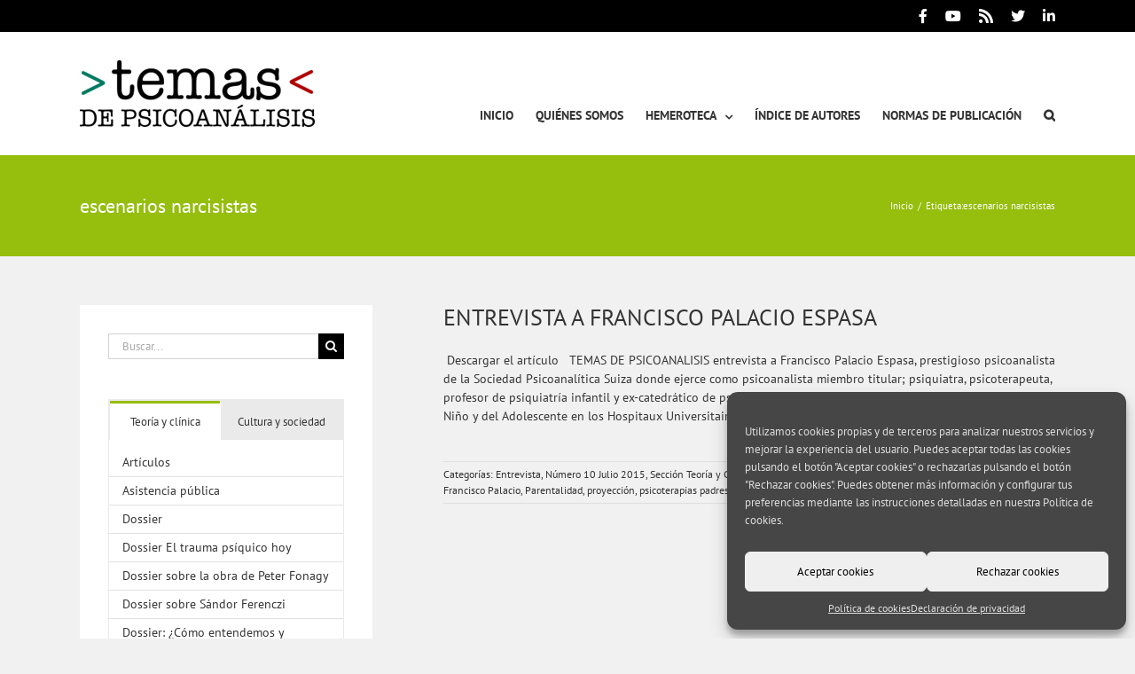

--- FILE ---
content_type: text/html; charset=UTF-8
request_url: https://www.temasdepsicoanalisis.org/tag/escenarios-narcisistas/
body_size: 16361
content:
<!DOCTYPE html>
<html class="avada-html-layout-wide avada-html-header-position-top avada-html-is-archive" dir="ltr" lang="es" prefix="og: https://ogp.me/ns#" prefix="og: http://ogp.me/ns# fb: http://ogp.me/ns/fb#">
<head>
	<meta http-equiv="X-UA-Compatible" content="IE=edge" />
	<meta http-equiv="Content-Type" content="text/html; charset=utf-8"/>
	<meta name="viewport" content="width=device-width, initial-scale=1" />
	<title>escenarios narcisistas | Temas de Psicoanálisis</title>
	<style>img:is([sizes="auto" i], [sizes^="auto," i]) { contain-intrinsic-size: 3000px 1500px }</style>
	
		<!-- All in One SEO 4.9.3 - aioseo.com -->
	<meta name="robots" content="max-image-preview:large" />
	<meta name="google-site-verification" content="K7Euk0nPzyaYEZrzVlWN1-vQhkPjmz_nyXI6nRvOjQw" />
	<link rel="canonical" href="https://www.temasdepsicoanalisis.org/tag/escenarios-narcisistas/" />
	<meta name="generator" content="All in One SEO (AIOSEO) 4.9.3" />
		<script type="application/ld+json" class="aioseo-schema">
			{"@context":"https:\/\/schema.org","@graph":[{"@type":"BreadcrumbList","@id":"https:\/\/www.temasdepsicoanalisis.org\/tag\/escenarios-narcisistas\/#breadcrumblist","itemListElement":[{"@type":"ListItem","@id":"https:\/\/www.temasdepsicoanalisis.org#listItem","position":1,"name":"Inicio","item":"https:\/\/www.temasdepsicoanalisis.org","nextItem":{"@type":"ListItem","@id":"https:\/\/www.temasdepsicoanalisis.org\/tag\/escenarios-narcisistas\/#listItem","name":"escenarios narcisistas"}},{"@type":"ListItem","@id":"https:\/\/www.temasdepsicoanalisis.org\/tag\/escenarios-narcisistas\/#listItem","position":2,"name":"escenarios narcisistas","previousItem":{"@type":"ListItem","@id":"https:\/\/www.temasdepsicoanalisis.org#listItem","name":"Inicio"}}]},{"@type":"CollectionPage","@id":"https:\/\/www.temasdepsicoanalisis.org\/tag\/escenarios-narcisistas\/#collectionpage","url":"https:\/\/www.temasdepsicoanalisis.org\/tag\/escenarios-narcisistas\/","name":"escenarios narcisistas | Temas de Psicoan\u00e1lisis","inLanguage":"es-ES","isPartOf":{"@id":"https:\/\/www.temasdepsicoanalisis.org\/#website"},"breadcrumb":{"@id":"https:\/\/www.temasdepsicoanalisis.org\/tag\/escenarios-narcisistas\/#breadcrumblist"}},{"@type":"Organization","@id":"https:\/\/www.temasdepsicoanalisis.org\/#organization","name":"Temas de Psicoan\u00e1lisis","description":"Revista de la Sociedad Espa\u00f1ola de Psicoan\u00e1lisis","url":"https:\/\/www.temasdepsicoanalisis.org\/","logo":{"@type":"ImageObject","url":"https:\/\/www.temasdepsicoanalisis.org\/wp-content\/uploads\/2017\/04\/logo_Temas.png","@id":"https:\/\/www.temasdepsicoanalisis.org\/tag\/escenarios-narcisistas\/#organizationLogo","width":265,"height":75},"image":{"@id":"https:\/\/www.temasdepsicoanalisis.org\/tag\/escenarios-narcisistas\/#organizationLogo"},"sameAs":["https:\/\/www.facebook.com\/sep.psicoanalisis","https:\/\/twitter.com\/SEPsicoanalisis","https:\/\/www.youtube.com\/channel\/UCEcEaSfkHk7TjcCJkhDJV8A","https:\/\/www.linkedin.com\/company\/sociedad-espanola-psicoanalisis\/"]},{"@type":"WebSite","@id":"https:\/\/www.temasdepsicoanalisis.org\/#website","url":"https:\/\/www.temasdepsicoanalisis.org\/","name":"Temas de Psicoan\u00e1lisis","description":"Revista de la Sociedad Espa\u00f1ola de Psicoan\u00e1lisis","inLanguage":"es-ES","publisher":{"@id":"https:\/\/www.temasdepsicoanalisis.org\/#organization"}}]}
		</script>
		<!-- All in One SEO -->

<link rel="alternate" type="application/rss+xml" title="Temas de Psicoanálisis &raquo; Feed" href="https://www.temasdepsicoanalisis.org/feed/" />
<link rel="alternate" type="application/rss+xml" title="Temas de Psicoanálisis &raquo; Feed de los comentarios" href="https://www.temasdepsicoanalisis.org/comments/feed/" />
					<link rel="shortcut icon" href="https://www.temasdepsicoanalisis.org/wp-content/uploads/2022/03/favicon_64px.png" type="image/x-icon" />
		
		
					<!-- Android Icon -->
			<link rel="icon" sizes="192x192" href="https://www.temasdepsicoanalisis.org/wp-content/uploads/2022/03/favicon_120px.png">
		
				<link rel="alternate" type="application/rss+xml" title="Temas de Psicoanálisis &raquo; Etiqueta escenarios narcisistas del feed" href="https://www.temasdepsicoanalisis.org/tag/escenarios-narcisistas/feed/" />
<script type="text/javascript">
/* <![CDATA[ */
window._wpemojiSettings = {"baseUrl":"https:\/\/s.w.org\/images\/core\/emoji\/16.0.1\/72x72\/","ext":".png","svgUrl":"https:\/\/s.w.org\/images\/core\/emoji\/16.0.1\/svg\/","svgExt":".svg","source":{"concatemoji":"https:\/\/www.temasdepsicoanalisis.org\/wp-includes\/js\/wp-emoji-release.min.js?ver=6aedef407c555c2d057523aaa5b1fd94"}};
/*! This file is auto-generated */
!function(s,n){var o,i,e;function c(e){try{var t={supportTests:e,timestamp:(new Date).valueOf()};sessionStorage.setItem(o,JSON.stringify(t))}catch(e){}}function p(e,t,n){e.clearRect(0,0,e.canvas.width,e.canvas.height),e.fillText(t,0,0);var t=new Uint32Array(e.getImageData(0,0,e.canvas.width,e.canvas.height).data),a=(e.clearRect(0,0,e.canvas.width,e.canvas.height),e.fillText(n,0,0),new Uint32Array(e.getImageData(0,0,e.canvas.width,e.canvas.height).data));return t.every(function(e,t){return e===a[t]})}function u(e,t){e.clearRect(0,0,e.canvas.width,e.canvas.height),e.fillText(t,0,0);for(var n=e.getImageData(16,16,1,1),a=0;a<n.data.length;a++)if(0!==n.data[a])return!1;return!0}function f(e,t,n,a){switch(t){case"flag":return n(e,"\ud83c\udff3\ufe0f\u200d\u26a7\ufe0f","\ud83c\udff3\ufe0f\u200b\u26a7\ufe0f")?!1:!n(e,"\ud83c\udde8\ud83c\uddf6","\ud83c\udde8\u200b\ud83c\uddf6")&&!n(e,"\ud83c\udff4\udb40\udc67\udb40\udc62\udb40\udc65\udb40\udc6e\udb40\udc67\udb40\udc7f","\ud83c\udff4\u200b\udb40\udc67\u200b\udb40\udc62\u200b\udb40\udc65\u200b\udb40\udc6e\u200b\udb40\udc67\u200b\udb40\udc7f");case"emoji":return!a(e,"\ud83e\udedf")}return!1}function g(e,t,n,a){var r="undefined"!=typeof WorkerGlobalScope&&self instanceof WorkerGlobalScope?new OffscreenCanvas(300,150):s.createElement("canvas"),o=r.getContext("2d",{willReadFrequently:!0}),i=(o.textBaseline="top",o.font="600 32px Arial",{});return e.forEach(function(e){i[e]=t(o,e,n,a)}),i}function t(e){var t=s.createElement("script");t.src=e,t.defer=!0,s.head.appendChild(t)}"undefined"!=typeof Promise&&(o="wpEmojiSettingsSupports",i=["flag","emoji"],n.supports={everything:!0,everythingExceptFlag:!0},e=new Promise(function(e){s.addEventListener("DOMContentLoaded",e,{once:!0})}),new Promise(function(t){var n=function(){try{var e=JSON.parse(sessionStorage.getItem(o));if("object"==typeof e&&"number"==typeof e.timestamp&&(new Date).valueOf()<e.timestamp+604800&&"object"==typeof e.supportTests)return e.supportTests}catch(e){}return null}();if(!n){if("undefined"!=typeof Worker&&"undefined"!=typeof OffscreenCanvas&&"undefined"!=typeof URL&&URL.createObjectURL&&"undefined"!=typeof Blob)try{var e="postMessage("+g.toString()+"("+[JSON.stringify(i),f.toString(),p.toString(),u.toString()].join(",")+"));",a=new Blob([e],{type:"text/javascript"}),r=new Worker(URL.createObjectURL(a),{name:"wpTestEmojiSupports"});return void(r.onmessage=function(e){c(n=e.data),r.terminate(),t(n)})}catch(e){}c(n=g(i,f,p,u))}t(n)}).then(function(e){for(var t in e)n.supports[t]=e[t],n.supports.everything=n.supports.everything&&n.supports[t],"flag"!==t&&(n.supports.everythingExceptFlag=n.supports.everythingExceptFlag&&n.supports[t]);n.supports.everythingExceptFlag=n.supports.everythingExceptFlag&&!n.supports.flag,n.DOMReady=!1,n.readyCallback=function(){n.DOMReady=!0}}).then(function(){return e}).then(function(){var e;n.supports.everything||(n.readyCallback(),(e=n.source||{}).concatemoji?t(e.concatemoji):e.wpemoji&&e.twemoji&&(t(e.twemoji),t(e.wpemoji)))}))}((window,document),window._wpemojiSettings);
/* ]]> */
</script>
<style id='wp-emoji-styles-inline-css' type='text/css'>

	img.wp-smiley, img.emoji {
		display: inline !important;
		border: none !important;
		box-shadow: none !important;
		height: 1em !important;
		width: 1em !important;
		margin: 0 0.07em !important;
		vertical-align: -0.1em !important;
		background: none !important;
		padding: 0 !important;
	}
</style>
<link rel='stylesheet' id='aioseo/css/src/vue/standalone/blocks/table-of-contents/global.scss-css' href='https://www.temasdepsicoanalisis.org/wp-content/plugins/all-in-one-seo-pack/dist/Lite/assets/css/table-of-contents/global.e90f6d47.css?ver=4.9.3' type='text/css' media='all' />
<style id='co-authors-plus-coauthors-style-inline-css' type='text/css'>
.wp-block-co-authors-plus-coauthors.is-layout-flow [class*=wp-block-co-authors-plus]{display:inline}

</style>
<style id='co-authors-plus-avatar-style-inline-css' type='text/css'>
.wp-block-co-authors-plus-avatar :where(img){height:auto;max-width:100%;vertical-align:bottom}.wp-block-co-authors-plus-coauthors.is-layout-flow .wp-block-co-authors-plus-avatar :where(img){vertical-align:middle}.wp-block-co-authors-plus-avatar:is(.alignleft,.alignright){display:table}.wp-block-co-authors-plus-avatar.aligncenter{display:table;margin-inline:auto}

</style>
<style id='co-authors-plus-image-style-inline-css' type='text/css'>
.wp-block-co-authors-plus-image{margin-bottom:0}.wp-block-co-authors-plus-image :where(img){height:auto;max-width:100%;vertical-align:bottom}.wp-block-co-authors-plus-coauthors.is-layout-flow .wp-block-co-authors-plus-image :where(img){vertical-align:middle}.wp-block-co-authors-plus-image:is(.alignfull,.alignwide) :where(img){width:100%}.wp-block-co-authors-plus-image:is(.alignleft,.alignright){display:table}.wp-block-co-authors-plus-image.aligncenter{display:table;margin-inline:auto}

</style>
<link rel='stylesheet' id='cmplz-general-css' href='https://www.temasdepsicoanalisis.org/wp-content/plugins/complianz-gdpr/assets/css/cookieblocker.min.css?ver=1759738231' type='text/css' media='all' />
<link rel='stylesheet' id='child-style-css' href='https://www.temasdepsicoanalisis.org/wp-content/themes/Avada-Child-Theme/style.css?ver=6aedef407c555c2d057523aaa5b1fd94' type='text/css' media='all' />
<link rel='stylesheet' id='fusion-dynamic-css-css' href='https://www.temasdepsicoanalisis.org/wp-content/uploads/fusion-styles/da8d7c5eac36f287e1f368209766f01f.min.css?ver=3.13.3' type='text/css' media='all' />
<script type="text/javascript" src="https://www.temasdepsicoanalisis.org/wp-includes/js/jquery/jquery.min.js?ver=3.7.1" id="jquery-core-js"></script>
<script type="text/javascript" src="https://www.temasdepsicoanalisis.org/wp-includes/js/jquery/jquery-migrate.min.js?ver=3.4.1" id="jquery-migrate-js"></script>
<link rel="https://api.w.org/" href="https://www.temasdepsicoanalisis.org/wp-json/" /><link rel="alternate" title="JSON" type="application/json" href="https://www.temasdepsicoanalisis.org/wp-json/wp/v2/tags/317" /><link rel="EditURI" type="application/rsd+xml" title="RSD" href="https://www.temasdepsicoanalisis.org/xmlrpc.php?rsd" />
			<style>.cmplz-hidden {
					display: none !important;
				}</style><style type="text/css" id="css-fb-visibility">@media screen and (max-width: 640px){.fusion-no-small-visibility{display:none !important;}body .sm-text-align-center{text-align:center !important;}body .sm-text-align-left{text-align:left !important;}body .sm-text-align-right{text-align:right !important;}body .sm-flex-align-center{justify-content:center !important;}body .sm-flex-align-flex-start{justify-content:flex-start !important;}body .sm-flex-align-flex-end{justify-content:flex-end !important;}body .sm-mx-auto{margin-left:auto !important;margin-right:auto !important;}body .sm-ml-auto{margin-left:auto !important;}body .sm-mr-auto{margin-right:auto !important;}body .fusion-absolute-position-small{position:absolute;top:auto;width:100%;}.awb-sticky.awb-sticky-small{ position: sticky; top: var(--awb-sticky-offset,0); }}@media screen and (min-width: 641px) and (max-width: 1024px){.fusion-no-medium-visibility{display:none !important;}body .md-text-align-center{text-align:center !important;}body .md-text-align-left{text-align:left !important;}body .md-text-align-right{text-align:right !important;}body .md-flex-align-center{justify-content:center !important;}body .md-flex-align-flex-start{justify-content:flex-start !important;}body .md-flex-align-flex-end{justify-content:flex-end !important;}body .md-mx-auto{margin-left:auto !important;margin-right:auto !important;}body .md-ml-auto{margin-left:auto !important;}body .md-mr-auto{margin-right:auto !important;}body .fusion-absolute-position-medium{position:absolute;top:auto;width:100%;}.awb-sticky.awb-sticky-medium{ position: sticky; top: var(--awb-sticky-offset,0); }}@media screen and (min-width: 1025px){.fusion-no-large-visibility{display:none !important;}body .lg-text-align-center{text-align:center !important;}body .lg-text-align-left{text-align:left !important;}body .lg-text-align-right{text-align:right !important;}body .lg-flex-align-center{justify-content:center !important;}body .lg-flex-align-flex-start{justify-content:flex-start !important;}body .lg-flex-align-flex-end{justify-content:flex-end !important;}body .lg-mx-auto{margin-left:auto !important;margin-right:auto !important;}body .lg-ml-auto{margin-left:auto !important;}body .lg-mr-auto{margin-right:auto !important;}body .fusion-absolute-position-large{position:absolute;top:auto;width:100%;}.awb-sticky.awb-sticky-large{ position: sticky; top: var(--awb-sticky-offset,0); }}</style><style type="text/css">
.avatar {vertical-align:middle; margin-right:5px;}
.credit {font-size: 50%;}
</style>
				<style type="text/css" id="wp-custom-css">
			/*
Puedes añadir tu propio CSS aquí.

Haz clic en el icono de ayuda de arriba para averiguar más.
*/

.post-content blockquote { background-color: transparent !important; }

.fusion-megamenu-wrapper .fusion-megamenu-submenu { padding: 0 !important; }

.fusion-megamenu-wrapper .fusion-megamenu-submenu > a { padding: 10px 10px !important; }		</style>
				<script type="text/javascript">
			var doc = document.documentElement;
			doc.setAttribute( 'data-useragent', navigator.userAgent );
		</script>
		
	</head>

<body data-rsssl=1 data-cmplz=1 class="archive tag tag-escenarios-narcisistas tag-317 wp-theme-Avada wp-child-theme-Avada-Child-Theme has-sidebar fusion-image-hovers fusion-pagination-sizing fusion-button_type-flat fusion-button_span-no fusion-button_gradient-linear avada-image-rollover-circle-yes avada-image-rollover-yes avada-image-rollover-direction-left fusion-body ltr fusion-sticky-header no-tablet-sticky-header no-mobile-sticky-header no-mobile-slidingbar no-mobile-totop avada-has-rev-slider-styles fusion-disable-outline fusion-sub-menu-fade mobile-logo-pos-left layout-wide-mode avada-has-boxed-modal-shadow-none layout-scroll-offset-full avada-has-zero-margin-offset-top fusion-top-header menu-text-align-center mobile-menu-design-modern fusion-show-pagination-text fusion-header-layout-v3 avada-responsive avada-footer-fx-none avada-menu-highlight-style-bar fusion-search-form-classic fusion-main-menu-search-overlay fusion-avatar-square avada-sticky-shrinkage avada-dropdown-styles avada-blog-layout-medium avada-blog-archive-layout-medium avada-header-shadow-no avada-menu-icon-position-left avada-has-megamenu-shadow avada-has-mainmenu-dropdown-divider avada-has-main-nav-search-icon avada-has-breadcrumb-mobile-hidden avada-has-titlebar-bar_and_content avada-has-pagination-padding avada-flyout-menu-direction-fade avada-ec-views-v1" data-awb-post-id="14189">
		<a class="skip-link screen-reader-text" href="#content">Saltar al contenido</a>

	<div id="boxed-wrapper">
		
		<div id="wrapper" class="fusion-wrapper">
			<div id="home" style="position:relative;top:-1px;"></div>
							
					
			<header class="fusion-header-wrapper">
				<div class="fusion-header-v3 fusion-logo-alignment fusion-logo-left fusion-sticky-menu- fusion-sticky-logo- fusion-mobile-logo-  fusion-mobile-menu-design-modern">
					
<div class="fusion-secondary-header">
	<div class="fusion-row">
							<div class="fusion-alignright">
				<div class="fusion-social-links-header"><div class="fusion-social-networks"><div class="fusion-social-networks-wrapper"><a  class="fusion-social-network-icon fusion-tooltip fa-facebook-f fab" style data-placement="bottom" data-title="Facebook" data-toggle="tooltip" title="Facebook" href="http://www.facebook.com/sep.psicoanalisis" target="_blank" rel="noreferrer"><span class="screen-reader-text">Facebook</span></a><a  class="fusion-social-network-icon fusion-tooltip fa-youtube fab" style data-placement="bottom" data-title="YouTube" data-toggle="tooltip" title="YouTube" href="http://bit.ly/2deF4RS" target="_blank" rel="noopener noreferrer"><span class="screen-reader-text">YouTube</span></a><a  class="fusion-social-network-icon fusion-tooltip fusion-rss awb-icon-rss" style data-placement="bottom" data-title="Rss" data-toggle="tooltip" title="Rss" href="https://www.temasdepsicoanalisis.org/feed" target="_blank" rel="noopener noreferrer"><span class="screen-reader-text">Rss</span></a><a  class="fusion-social-network-icon fusion-tooltip fa-twitter fab" style data-placement="bottom" data-title="X" data-toggle="tooltip" title="X" href="https://twitter.com/SEPsicoanalisis" target="_blank" rel="noopener noreferrer"><span class="screen-reader-text">X</span></a><a  class="fusion-social-network-icon fusion-tooltip fa-linkedin-in fab" style data-placement="bottom" data-title="LinkedIn" data-toggle="tooltip" title="LinkedIn" href="https://www.linkedin.com/company/sociedad-espanola-psicoanalisis" target="_blank" rel="noopener noreferrer"><span class="screen-reader-text">LinkedIn</span></a></div></div></div>			</div>
			</div>
</div>
<div class="fusion-header-sticky-height"></div>
<div class="fusion-header">
	<div class="fusion-row">
					<div class="fusion-logo" data-margin-top="31px" data-margin-bottom="31px" data-margin-left="0px" data-margin-right="0px">
			<a class="fusion-logo-link"  href="https://www.temasdepsicoanalisis.org/" >

						<!-- standard logo -->
			<img src="https://www.temasdepsicoanalisis.org/wp-content/uploads/2017/04/logo_Temas.png" srcset="https://www.temasdepsicoanalisis.org/wp-content/uploads/2017/04/logo_Temas.png 1x" width="265" height="75" alt="Temas de Psicoanálisis Logo" data-retina_logo_url="" class="fusion-standard-logo" />

			
					</a>
		</div>		<nav class="fusion-main-menu" aria-label="Menú principal"><div class="fusion-overlay-search">		<form role="search" class="searchform fusion-search-form  fusion-search-form-classic" method="get" action="https://www.temasdepsicoanalisis.org/">
			<div class="fusion-search-form-content">

				
				<div class="fusion-search-field search-field">
					<label><span class="screen-reader-text">Buscar:</span>
													<input type="search" value="" name="s" class="s" placeholder="Buscar..." required aria-required="true" aria-label="Buscar..."/>
											</label>
				</div>
				<div class="fusion-search-button search-button">
					<input type="submit" class="fusion-search-submit searchsubmit" aria-label="Buscar" value="&#xf002;" />
									</div>

				
			</div>


			
		</form>
		<div class="fusion-search-spacer"></div><a href="#" role="button" aria-label="Close Search" class="fusion-close-search"></a></div><ul id="menu-menu-principal" class="fusion-menu"><li  id="menu-item-16936"  class="menu-item menu-item-type-post_type menu-item-object-page menu-item-home menu-item-16936"  data-item-id="16936"><a  href="https://www.temasdepsicoanalisis.org/" class="fusion-bar-highlight"><span class="menu-text">INICIO</span></a></li><li  id="menu-item-17163"  class="menu-item menu-item-type-post_type menu-item-object-page menu-item-17163"  data-item-id="17163"><a  href="https://www.temasdepsicoanalisis.org/quienes-somos/" class="fusion-bar-highlight"><span class="menu-text">QUIÉNES SOMOS</span></a></li><li  id="menu-item-18678"  class="menu-item menu-item-type-custom menu-item-object-custom menu-item-has-children menu-item-18678 fusion-megamenu-menu "  data-item-id="18678"><a  href="#" class="fusion-bar-highlight"><span class="menu-text">HEMEROTECA</span> <span class="fusion-caret"><i class="fusion-dropdown-indicator" aria-hidden="true"></i></span></a><div class="fusion-megamenu-wrapper fusion-columns-5 columns-per-row-5 columns-30 col-span-10"><div class="row"><div class="fusion-megamenu-holder" style="width:916.663px;" data-width="916.663px"><ul class="fusion-megamenu fusion-megamenu-border"><li  id="menu-item-16939"  class="menu-item menu-item-type-post_type menu-item-object-page menu-item-16939 fusion-megamenu-submenu fusion-megamenu-submenu-notitle menu-item-has-link fusion-megamenu-columns-5 col-lg-2 col-md-2 col-sm-2"  style="width:20%;"><a class="awb-justify-title fusion-megamenu-title-disabled" href="https://www.temasdepsicoanalisis.org/hemeroteca/numero-1-enero-2011/"><span><span class="fusion-megamenu-bullet"></span>Número 1 – Enero 2011</span></a></li><li  id="menu-item-16940"  class="menu-item menu-item-type-post_type menu-item-object-page menu-item-16940 fusion-megamenu-submenu fusion-megamenu-submenu-notitle menu-item-has-link fusion-megamenu-columns-5 col-lg-2 col-md-2 col-sm-2"  style="width:20%;"><a class="awb-justify-title fusion-megamenu-title-disabled" href="https://www.temasdepsicoanalisis.org/hemeroteca/numero-2-julio-2011/"><span><span class="fusion-megamenu-bullet"></span>Número 2 – Julio 2011</span></a></li><li  id="menu-item-16941"  class="menu-item menu-item-type-post_type menu-item-object-page menu-item-16941 fusion-megamenu-submenu fusion-megamenu-submenu-notitle menu-item-has-link fusion-megamenu-columns-5 col-lg-2 col-md-2 col-sm-2"  style="width:20%;"><a class="awb-justify-title fusion-megamenu-title-disabled" href="https://www.temasdepsicoanalisis.org/hemeroteca/numero-3-enero-2012/"><span><span class="fusion-megamenu-bullet"></span>Número 3 – Enero 2012</span></a></li><li  id="menu-item-16942"  class="menu-item menu-item-type-post_type menu-item-object-page menu-item-16942 fusion-megamenu-submenu fusion-megamenu-submenu-notitle menu-item-has-link fusion-megamenu-columns-5 col-lg-2 col-md-2 col-sm-2"  style="width:20%;"><a class="awb-justify-title fusion-megamenu-title-disabled" href="https://www.temasdepsicoanalisis.org/hemeroteca/numero-4-junio-2012/"><span><span class="fusion-megamenu-bullet"></span>Número 4 – Junio 2012</span></a></li><li  id="menu-item-16943"  class="menu-item menu-item-type-post_type menu-item-object-page menu-item-16943 fusion-megamenu-submenu fusion-megamenu-submenu-notitle menu-item-has-link fusion-megamenu-columns-5 col-lg-2 col-md-2 col-sm-2"  style="width:20%;"><a class="awb-justify-title fusion-megamenu-title-disabled" href="https://www.temasdepsicoanalisis.org/hemeroteca/numero-5-enero-2013/"><span><span class="fusion-megamenu-bullet"></span>Número 5 – Enero 2013</span></a></li></ul><ul class="fusion-megamenu fusion-megamenu-row-2 fusion-megamenu-row-columns-5 fusion-megamenu-border"><li  id="menu-item-16944"  class="menu-item menu-item-type-post_type menu-item-object-page menu-item-16944 fusion-megamenu-submenu fusion-megamenu-submenu-notitle menu-item-has-link fusion-megamenu-columns-5 col-lg-2 col-md-2 col-sm-2"  style="width:20%;"><a class="awb-justify-title fusion-megamenu-title-disabled" href="https://www.temasdepsicoanalisis.org/hemeroteca/numero-6-julio-2013/"><span><span class="fusion-megamenu-bullet"></span>Número 6 – Julio 2013</span></a></li><li  id="menu-item-16945"  class="menu-item menu-item-type-post_type menu-item-object-page menu-item-16945 fusion-megamenu-submenu fusion-megamenu-submenu-notitle menu-item-has-link fusion-megamenu-columns-5 col-lg-2 col-md-2 col-sm-2"  style="width:20%;"><a class="awb-justify-title fusion-megamenu-title-disabled" href="https://www.temasdepsicoanalisis.org/hemeroteca/numero-7-enero-2014/"><span><span class="fusion-megamenu-bullet"></span>Número 7 – Enero 2014</span></a></li><li  id="menu-item-26245"  class="menu-item menu-item-type-post_type menu-item-object-page menu-item-26245 fusion-megamenu-submenu fusion-megamenu-submenu-notitle menu-item-has-link fusion-megamenu-columns-5 col-lg-2 col-md-2 col-sm-2"  style="width:20%;"><a class="awb-justify-title fusion-megamenu-title-disabled" href="https://www.temasdepsicoanalisis.org/hemeroteca/numero-8-julio-2014/"><span><span class="fusion-megamenu-bullet"></span>Número 8 – Julio 2014</span></a></li><li  id="menu-item-26262"  class="menu-item menu-item-type-post_type menu-item-object-page menu-item-26262 fusion-megamenu-submenu fusion-megamenu-submenu-notitle menu-item-has-link fusion-megamenu-columns-5 col-lg-2 col-md-2 col-sm-2"  style="width:20%;"><a class="awb-justify-title fusion-megamenu-title-disabled" href="https://www.temasdepsicoanalisis.org/hemeroteca/numero-9-enero-2015/"><span><span class="fusion-megamenu-bullet"></span>Número 9 – Enero 2015</span></a></li><li  id="menu-item-26265"  class="menu-item menu-item-type-post_type menu-item-object-page menu-item-26265 fusion-megamenu-submenu fusion-megamenu-submenu-notitle menu-item-has-link fusion-megamenu-columns-5 col-lg-2 col-md-2 col-sm-2"  style="width:20%;"><a class="awb-justify-title fusion-megamenu-title-disabled" href="https://www.temasdepsicoanalisis.org/hemeroteca/numero-10-julio-2015/"><span><span class="fusion-megamenu-bullet"></span>Número 10 – Julio 2015</span></a></li></ul><ul class="fusion-megamenu fusion-megamenu-row-3 fusion-megamenu-row-columns-5 fusion-megamenu-border"><li  id="menu-item-26268"  class="menu-item menu-item-type-post_type menu-item-object-page menu-item-26268 fusion-megamenu-submenu fusion-megamenu-submenu-notitle menu-item-has-link fusion-megamenu-columns-5 col-lg-2 col-md-2 col-sm-2"  style="width:20%;"><a class="awb-justify-title fusion-megamenu-title-disabled" href="https://www.temasdepsicoanalisis.org/hemeroteca/numero-11-enero-2016/"><span><span class="fusion-megamenu-bullet"></span>Número 11 – Enero 2016</span></a></li><li  id="menu-item-26271"  class="menu-item menu-item-type-post_type menu-item-object-page menu-item-26271 fusion-megamenu-submenu fusion-megamenu-submenu-notitle menu-item-has-link fusion-megamenu-columns-5 col-lg-2 col-md-2 col-sm-2"  style="width:20%;"><a class="awb-justify-title fusion-megamenu-title-disabled" href="https://www.temasdepsicoanalisis.org/hemeroteca/numero-12-julio-2016/"><span><span class="fusion-megamenu-bullet"></span>Número 12 – Julio 2016</span></a></li><li  id="menu-item-18423"  class="menu-item menu-item-type-post_type menu-item-object-page menu-item-18423 fusion-megamenu-submenu fusion-megamenu-submenu-notitle menu-item-has-link fusion-megamenu-columns-5 col-lg-2 col-md-2 col-sm-2"  style="width:20%;"><a class="awb-justify-title fusion-megamenu-title-disabled" href="https://www.temasdepsicoanalisis.org/hemeroteca/numero-13-enero-2017/"><span><span class="fusion-megamenu-bullet"></span>Número 13 – Enero 2017</span></a></li><li  id="menu-item-18802"  class="menu-item menu-item-type-post_type menu-item-object-page menu-item-18802 fusion-megamenu-submenu fusion-megamenu-submenu-notitle menu-item-has-link fusion-megamenu-columns-5 col-lg-2 col-md-2 col-sm-2"  style="width:20%;"><a class="awb-justify-title fusion-megamenu-title-disabled" href="https://www.temasdepsicoanalisis.org/hemeroteca/numero-14-julio-2017/"><span><span class="fusion-megamenu-bullet"></span>Número 14 – Julio 2017</span></a></li><li  id="menu-item-19284"  class="menu-item menu-item-type-post_type menu-item-object-page menu-item-19284 fusion-megamenu-submenu fusion-megamenu-submenu-notitle menu-item-has-link fusion-megamenu-columns-5 col-lg-2 col-md-2 col-sm-2"  style="width:20%;"><a class="awb-justify-title fusion-megamenu-title-disabled" href="https://www.temasdepsicoanalisis.org/hemeroteca/numero-15-enero-2018/"><span><span class="fusion-megamenu-bullet"></span>Número 15 – Enero 2018</span></a></li></ul><ul class="fusion-megamenu fusion-megamenu-row-4 fusion-megamenu-row-columns-5 fusion-megamenu-border"><li  id="menu-item-19899"  class="menu-item menu-item-type-post_type menu-item-object-page menu-item-19899 fusion-megamenu-submenu fusion-megamenu-submenu-notitle menu-item-has-link fusion-megamenu-columns-5 col-lg-2 col-md-2 col-sm-2"  style="width:20%;"><a class="awb-justify-title fusion-megamenu-title-disabled" href="https://www.temasdepsicoanalisis.org/hemeroteca/numero-16-julio-2018/"><span><span class="fusion-megamenu-bullet"></span>Número 16 – Julio 2018</span></a></li><li  id="menu-item-20574"  class="menu-item menu-item-type-post_type menu-item-object-page menu-item-20574 fusion-megamenu-submenu fusion-megamenu-submenu-notitle menu-item-has-link fusion-megamenu-columns-5 col-lg-2 col-md-2 col-sm-2"  style="width:20%;"><a class="awb-justify-title fusion-megamenu-title-disabled" href="https://www.temasdepsicoanalisis.org/hemeroteca/numero-17-enero-2019/"><span><span class="fusion-megamenu-bullet"></span>Número 17 – Enero 2019</span></a></li><li  id="menu-item-20968"  class="menu-item menu-item-type-post_type menu-item-object-page menu-item-20968 fusion-megamenu-submenu fusion-megamenu-submenu-notitle menu-item-has-link fusion-megamenu-columns-5 col-lg-2 col-md-2 col-sm-2"  style="width:20%;"><a class="awb-justify-title fusion-megamenu-title-disabled" href="https://www.temasdepsicoanalisis.org/hemeroteca/numero-18-julio-2019/"><span><span class="fusion-megamenu-bullet"></span>Número 18 – Julio 2019</span></a></li><li  id="menu-item-21601"  class="menu-item menu-item-type-post_type menu-item-object-page menu-item-21601 fusion-megamenu-submenu fusion-megamenu-submenu-notitle menu-item-has-link fusion-megamenu-columns-5 col-lg-2 col-md-2 col-sm-2"  style="width:20%;"><a class="awb-justify-title fusion-megamenu-title-disabled" href="https://www.temasdepsicoanalisis.org/hemeroteca/numero-19-enero-2020/"><span><span class="fusion-megamenu-bullet"></span>Número 19 – Enero 2020</span></a></li><li  id="menu-item-22217"  class="menu-item menu-item-type-post_type menu-item-object-page menu-item-22217 fusion-megamenu-submenu fusion-megamenu-submenu-notitle menu-item-has-link fusion-megamenu-columns-5 col-lg-2 col-md-2 col-sm-2"  style="width:20%;"><a class="awb-justify-title fusion-megamenu-title-disabled" href="https://www.temasdepsicoanalisis.org/hemeroteca/numero-20-julio-2020/"><span><span class="fusion-megamenu-bullet"></span>Número 20 – Julio 2020</span></a></li></ul><ul class="fusion-megamenu fusion-megamenu-row-5 fusion-megamenu-row-columns-5 fusion-megamenu-border"><li  id="menu-item-22765"  class="menu-item menu-item-type-post_type menu-item-object-page menu-item-22765 fusion-megamenu-submenu fusion-megamenu-submenu-notitle menu-item-has-link fusion-megamenu-columns-5 col-lg-2 col-md-2 col-sm-2"  style="width:20%;"><a class="awb-justify-title fusion-megamenu-title-disabled" href="https://www.temasdepsicoanalisis.org/hemeroteca/numero-21-enero-2021/"><span><span class="fusion-megamenu-bullet"></span>Número 21 – Enero 2021</span></a></li><li  id="menu-item-23208"  class="menu-item menu-item-type-post_type menu-item-object-page menu-item-23208 fusion-megamenu-submenu fusion-megamenu-submenu-notitle menu-item-has-link fusion-megamenu-columns-5 col-lg-2 col-md-2 col-sm-2"  style="width:20%;"><a class="awb-justify-title fusion-megamenu-title-disabled" href="https://www.temasdepsicoanalisis.org/hemeroteca/numero-22-julio-2021/"><span><span class="fusion-megamenu-bullet"></span>Número 22 – Julio 2021</span></a></li><li  id="menu-item-23694"  class="menu-item menu-item-type-post_type menu-item-object-page menu-item-23694 fusion-megamenu-submenu fusion-megamenu-submenu-notitle menu-item-has-link fusion-megamenu-columns-5 col-lg-2 col-md-2 col-sm-2"  style="width:20%;"><a class="awb-justify-title fusion-megamenu-title-disabled" href="https://www.temasdepsicoanalisis.org/hemeroteca/numero-23-enero-2022/"><span><span class="fusion-megamenu-bullet"></span>Número 23 – Enero 2022</span></a></li><li  id="menu-item-24131"  class="menu-item menu-item-type-post_type menu-item-object-page menu-item-24131 fusion-megamenu-submenu fusion-megamenu-submenu-notitle menu-item-has-link fusion-megamenu-columns-5 col-lg-2 col-md-2 col-sm-2"  style="width:20%;"><a class="awb-justify-title fusion-megamenu-title-disabled" href="https://www.temasdepsicoanalisis.org/hemeroteca/numero-24-julio-2022/"><span><span class="fusion-megamenu-bullet"></span>Número 24 – Julio 2022</span></a></li><li  id="menu-item-24543"  class="menu-item menu-item-type-post_type menu-item-object-page menu-item-24543 fusion-megamenu-submenu fusion-megamenu-submenu-notitle menu-item-has-link fusion-megamenu-columns-5 col-lg-2 col-md-2 col-sm-2"  style="width:20%;"><a class="awb-justify-title fusion-megamenu-title-disabled" href="https://www.temasdepsicoanalisis.org/hemeroteca/numero-25-enero-2023/"><span><span class="fusion-megamenu-bullet"></span>Número 25 – Enero 2023</span></a></li></ul><ul class="fusion-megamenu fusion-megamenu-row-6 fusion-megamenu-row-columns-5"><li  id="menu-item-24894"  class="menu-item menu-item-type-post_type menu-item-object-page menu-item-24894 fusion-megamenu-submenu fusion-megamenu-submenu-notitle menu-item-has-link fusion-megamenu-columns-5 col-lg-2 col-md-2 col-sm-2"  style="width:20%;"><a class="awb-justify-title fusion-megamenu-title-disabled" href="https://www.temasdepsicoanalisis.org/hemeroteca/numero-26-julio-2023/"><span><span class="fusion-megamenu-bullet"></span>Número 26 – Julio 2023</span></a></li><li  id="menu-item-25223"  class="menu-item menu-item-type-post_type menu-item-object-page menu-item-25223 fusion-megamenu-submenu fusion-megamenu-submenu-notitle menu-item-has-link fusion-megamenu-columns-5 col-lg-2 col-md-2 col-sm-2"  style="width:20%;"><a class="awb-justify-title fusion-megamenu-title-disabled" href="https://www.temasdepsicoanalisis.org/hemeroteca/numero-27-enero-2024/"><span><span class="fusion-megamenu-bullet"></span>Número 27 – Enero 2024</span></a></li><li  id="menu-item-25612"  class="menu-item menu-item-type-post_type menu-item-object-page menu-item-25612 fusion-megamenu-submenu fusion-megamenu-submenu-notitle menu-item-has-link fusion-megamenu-columns-5 col-lg-2 col-md-2 col-sm-2"  style="width:20%;"><a class="awb-justify-title fusion-megamenu-title-disabled" href="https://www.temasdepsicoanalisis.org/hemeroteca/numero-28-julio-2024/"><span><span class="fusion-megamenu-bullet"></span>Número 28 – Julio 2024</span></a></li><li  id="menu-item-25896"  class="menu-item menu-item-type-post_type menu-item-object-page menu-item-25896 fusion-megamenu-submenu fusion-megamenu-submenu-notitle menu-item-has-link fusion-megamenu-columns-5 col-lg-2 col-md-2 col-sm-2"  style="width:20%;"><a class="awb-justify-title fusion-megamenu-title-disabled" href="https://www.temasdepsicoanalisis.org/hemeroteca/numero-29-enero-2025/"><span><span class="fusion-megamenu-bullet"></span>Número 29 – Enero 2025</span></a></li><li  id="menu-item-26211"  class="menu-item menu-item-type-post_type menu-item-object-page menu-item-26211 fusion-megamenu-submenu fusion-megamenu-submenu-notitle menu-item-has-link fusion-megamenu-columns-5 col-lg-2 col-md-2 col-sm-2"  style="width:20%;"><a class="awb-justify-title fusion-megamenu-title-disabled" href="https://www.temasdepsicoanalisis.org/hemeroteca/numero-30-julio-2025/"><span><span class="fusion-megamenu-bullet"></span>Número 30 – Julio 2025</span></a></li></ul></div><div style="clear:both;"></div></div></div></li><li  id="menu-item-16952"  class="menu-item menu-item-type-post_type menu-item-object-page menu-item-16952"  data-item-id="16952"><a  href="https://www.temasdepsicoanalisis.org/indice-de-autores/" class="fusion-bar-highlight"><span class="menu-text">ÍNDICE DE AUTORES</span></a></li><li  id="menu-item-16953"  class="menu-item menu-item-type-post_type menu-item-object-page menu-item-16953"  data-item-id="16953"><a  href="https://www.temasdepsicoanalisis.org/normas-de-publicacion-2/" class="fusion-bar-highlight"><span class="menu-text">NORMAS DE PUBLICACIÓN</span></a></li><li class="fusion-custom-menu-item fusion-main-menu-search fusion-search-overlay"><a class="fusion-main-menu-icon fusion-bar-highlight" href="#" aria-label="Buscar" data-title="Buscar" title="Buscar" role="button" aria-expanded="false"></a></li></ul></nav>	<div class="fusion-mobile-menu-icons">
							<a href="#" class="fusion-icon awb-icon-bars" aria-label="Alternar menú móvil" aria-expanded="false"></a>
		
		
		
			</div>

<nav class="fusion-mobile-nav-holder fusion-mobile-menu-text-align-left" aria-label="Main Menu Mobile"></nav>

					</div>
</div>
				</div>
				<div class="fusion-clearfix"></div>
			</header>
								
							<div id="sliders-container" class="fusion-slider-visibility">
					</div>
				
					
							
			<section class="avada-page-titlebar-wrapper" aria-label="Barra de título de la página">
	<div class="fusion-page-title-bar fusion-page-title-bar-none fusion-page-title-bar-left">
		<div class="fusion-page-title-row">
			<div class="fusion-page-title-wrapper">
				<div class="fusion-page-title-captions">

																							<h1 class="entry-title">escenarios narcisistas</h1>

											
					
				</div>

															<div class="fusion-page-title-secondary">
							<nav class="fusion-breadcrumbs" aria-label="Breadcrumb"><ol class="awb-breadcrumb-list"><li class="fusion-breadcrumb-item awb-breadcrumb-sep awb-home" ><a href="https://www.temasdepsicoanalisis.org" class="fusion-breadcrumb-link"><span >Inicio</span></a></li><li class="fusion-breadcrumb-item" ><span >Etiqueta:</span></li><li class="fusion-breadcrumb-item"  aria-current="page"><span  class="breadcrumb-leaf">escenarios narcisistas</span></li></ol></nav>						</div>
									
			</div>
		</div>
	</div>
</section>

						<main id="main" class="clearfix ">
				<div class="fusion-row" style="">
<section id="content" class="" style="float: right;">
	
	<div id="posts-container" class="fusion-blog-archive fusion-blog-layout-medium-wrapper fusion-clearfix">
	<div class="fusion-posts-container fusion-blog-layout-medium fusion-blog-pagination fusion-blog-rollover " data-pages="1">
		
		
													<article id="post-14189" class="fusion-post-medium  post fusion-clearfix post-14189 type-post status-publish format-standard hentry category-entrevista category-numero-10-agosto-2015 category-seccion-teoria-y-clinica tag-escenarios-narcisistas tag-francisco-palacio tag-parentalidad tag-proyeccion tag-psicoterapias-padres-bebe">
				
				
				
									
				
				
				
				<div class="fusion-post-content post-content">
					<h2 class="entry-title fusion-post-title"><a href="https://www.temasdepsicoanalisis.org/2015/07/14/entrevista-a-palacio-espasa/">ENTREVISTA A FRANCISCO PALACIO ESPASA</a></h2>
										
					<div class="fusion-post-content-container">
						<p> Descargar el artículo   TEMAS DE PSICOANALISIS entrevista a Francisco Palacio Espasa, prestigioso psicoanalista de la Sociedad Psicoanalítica Suiza donde ejerce como psicoanalista miembro titular; psiquiatra, psicoterapeuta, profesor de psiquiatría infantil y ex-catedrático de psiquiatría infantil. Ha sido jefe del Servicio de Psiquiatría del Niño y del Adolescente en los Hospitaux Universitaires de Ginebra y  [...]</p>					</div>
				</div>

									<div class="fusion-clearfix"></div>
				
																			<div class="fusion-meta-info">
																						<div class="fusion-alignleft"><span class="vcard rich-snippet-hidden"><span class="fn"><a href="https://www.temasdepsicoanalisis.org/author/temas-de-psicoanalisis/" title="Entradas de TdP" rel="author">TdP</a></span></span><span class="updated rich-snippet-hidden">2017-05-16T08:48:15+01:00</span>Categorías: <a href="https://www.temasdepsicoanalisis.org/category/numero-1-enero-2011/seccion-teoria-y-clinica/entrevista/" rel="category tag">Entrevista</a>, <a href="https://www.temasdepsicoanalisis.org/category/numero-10-agosto-2015/" rel="category tag">Número 10 Julio 2015</a>, <a href="https://www.temasdepsicoanalisis.org/category/numero-1-enero-2011/seccion-teoria-y-clinica/" rel="category tag">Sección Teoría y Clínica</a><span class="fusion-inline-sep">|</span><span class="meta-tags">Etiquetas: <a href="https://www.temasdepsicoanalisis.org/tag/escenarios-narcisistas/" rel="tag">escenarios narcisistas</a>, <a href="https://www.temasdepsicoanalisis.org/tag/francisco-palacio/" rel="tag">Francisco Palacio</a>, <a href="https://www.temasdepsicoanalisis.org/tag/parentalidad/" rel="tag">Parentalidad</a>, <a href="https://www.temasdepsicoanalisis.org/tag/proyeccion/" rel="tag">proyección</a>, <a href="https://www.temasdepsicoanalisis.org/tag/psicoterapias-padres-bebe/" rel="tag">psicoterapias padres-bebé</a></span><span class="fusion-inline-sep">|</span></div>							
																														<div class="fusion-alignright">
									<a href="https://www.temasdepsicoanalisis.org/2015/07/14/entrevista-a-palacio-espasa/" class="fusion-read-more" aria-label="More on ENTREVISTA A FRANCISCO PALACIO ESPASA">
										Más información									</a>
								</div>
													</div>
									
				
							</article>

			
		
		
	</div>

			</div>
</section>
<aside id="sidebar" class="sidebar fusion-widget-area fusion-content-widget-area fusion-sidebar-left fusion-blogsidebar" style="float: left;" data="">
											
					<section id="search-2" class="widget widget_search">		<form role="search" class="searchform fusion-search-form  fusion-search-form-classic" method="get" action="https://www.temasdepsicoanalisis.org/">
			<div class="fusion-search-form-content">

				
				<div class="fusion-search-field search-field">
					<label><span class="screen-reader-text">Buscar:</span>
													<input type="search" value="" name="s" class="s" placeholder="Buscar..." required aria-required="true" aria-label="Buscar..."/>
											</label>
				</div>
				<div class="fusion-search-button search-button">
					<input type="submit" class="fusion-search-submit searchsubmit" aria-label="Buscar" value="&#xf002;" />
									</div>

				
			</div>


			
		</form>
		</section><section id="text-6" class="widget widget_text">			<div class="textwidget"><p><!--

<ul class="list-widget-custom-currentnumber">
 	

<li><a href="#">Sección del núm 13</a></li>


 	

<li><a href="#">Sección del núm 13</a></li>


 	

<li><a href="#">Sección del núm 13</a></li>


 	

<li><a href="#">Sección del núm 13</a></li>


 	

<li><a href="#">Sección del núm 13</a></li>


 	

<li><a href="#">Sección del núm 13</a></li>


 	

<li><a href="#">Sección del núm 13</a></li>


</ul>

--></p>
</div>
		</section><section id="text-2" class="widget widget_text">			<div class="textwidget"><div style="width: 100%; margin: 0px auto;"><div class="fusion-tabs fusion-tabs-1 classic nav-is-justified horizontal-tabs icon-position-left mobile-mode-accordion" style="--awb-title-border-radius-top-left:0px;--awb-title-border-radius-top-right:0px;--awb-title-border-radius-bottom-right:0px;--awb-title-border-radius-bottom-left:0px;--awb-inactive-color:#ebeaea;--awb-background-color:#ffffff;--awb-border-color:#ebeaea;--awb-active-border-color:#95be0d;"><div class="nav"><ul class="nav-tabs nav-justified" role="tablist"><li class="active" role="presentation"><a class="tab-link" data-toggle="tab" role="tab" aria-controls="tab-a8a3cc539d246d0aa6b" aria-selected="true" id="fusion-tab-teoríayclínica" href="#tab-a8a3cc539d246d0aa6b"><h4 class="fusion-tab-heading">Teoría y clínica</h4></a></li><li role="presentation"><a class="tab-link" data-toggle="tab" role="tab" aria-controls="tab-5622de91653a30b7726" aria-selected="false" tabindex="-1" id="fusion-tab-culturaysociedad" href="#tab-5622de91653a30b7726"><h4 class="fusion-tab-heading">Cultura y sociedad</h4></a></li></ul></div><div class="tab-content"><div class="nav fusion-mobile-tab-nav"><ul class="nav-tabs nav-justified" role="tablist"><li class="active" role="presentation"><a class="tab-link" data-toggle="tab" role="tab" aria-controls="tab-a8a3cc539d246d0aa6b" aria-selected="true" id="mobile-fusion-tab-teoríayclínica" href="#tab-a8a3cc539d246d0aa6b"><h4 class="fusion-tab-heading">Teoría y clínica</h4></a></li></ul></div><div class="tab-pane fade fusion-clearfix in active" role="tabpanel" tabindex="0" aria-labelledby="fusion-tab-teoríayclínica" id="tab-a8a3cc539d246d0aa6b">
	<li class="cat-item cat-item-25"><a href="https://www.temasdepsicoanalisis.org/category/numero-1-enero-2011/seccion-teoria-y-clinica/articulos/">Artículos</a>
</li>
	<li class="cat-item cat-item-26"><a href="https://www.temasdepsicoanalisis.org/category/numero-1-enero-2011/seccion-teoria-y-clinica/asistencia-publica/">Asistencia pública</a>
</li>
	<li class="cat-item cat-item-30"><a href="https://www.temasdepsicoanalisis.org/category/numero-1-enero-2011/seccion-teoria-y-clinica/dossier/">Dossier</a>
</li>
	<li class="cat-item cat-item-34"><a href="https://www.temasdepsicoanalisis.org/category/numero-1-enero-2011/seccion-teoria-y-clinica/dossier-el-trauma-psiquico-hoy/">Dossier El trauma psíquico hoy</a>
</li>
	<li class="cat-item cat-item-38"><a href="https://www.temasdepsicoanalisis.org/category/numero-1-enero-2011/seccion-teoria-y-clinica/dossier-sobre-la-obra-de-peter-fonagy/">Dossier sobre la obra de Peter Fonagy</a>
</li>
	<li class="cat-item cat-item-41"><a href="https://www.temasdepsicoanalisis.org/category/numero-1-enero-2011/seccion-teoria-y-clinica/dossier-sobre-sandor-ferenczi/">Dossier sobre Sándor Ferenczi</a>
</li>
	<li class="cat-item cat-item-55"><a href="https://www.temasdepsicoanalisis.org/category/numero-1-enero-2011/seccion-teoria-y-clinica/dossier-como-entendemos-y-tratamos-la-angustia/">Dossier: ¿Cómo entendemos y tratamos la angustia?</a>
</li>
	<li class="cat-item cat-item-42"><a href="https://www.temasdepsicoanalisis.org/category/numero-1-enero-2011/seccion-teoria-y-clinica/dossier-100-anos-de-narcisismo/">Dossier: 100 años de narcisismo</a>
</li>
	<li class="cat-item cat-item-43"><a href="https://www.temasdepsicoanalisis.org/category/numero-1-enero-2011/seccion-teoria-y-clinica/dossier-aportaciones-de-michael-balint-al-psicoanalisis-y-sus-aplicaciones/">Dossier: Aportaciones de Michael Balint al psicoanálisis y sus aplicaciones</a>
</li>
	<li class="cat-item cat-item-44"><a href="https://www.temasdepsicoanalisis.org/category/numero-1-enero-2011/seccion-teoria-y-clinica/dossier-comprendiendo-el-impasse/">Dossier: Comprendiendo el impasse</a>
</li>
	<li class="cat-item cat-item-46"><a href="https://www.temasdepsicoanalisis.org/category/numero-1-enero-2011/seccion-teoria-y-clinica/dossier-insight-y-experiencia-emocional/">Dossier: Insight y experiencia emocional</a>
</li>
	<li class="cat-item cat-item-48"><a href="https://www.temasdepsicoanalisis.org/category/numero-1-enero-2011/seccion-teoria-y-clinica/dossier-los-trastornos-del-aspecto-autista/">Dossier: Los trastornos del aspecto autista</a>
</li>
	<li class="cat-item cat-item-52"><a href="https://www.temasdepsicoanalisis.org/category/numero-1-enero-2011/seccion-teoria-y-clinica/dossier-trabajando-con-familias/">Dossier: Trabajando con familias</a>
</li>
	<li class="cat-item cat-item-56"><a href="https://www.temasdepsicoanalisis.org/category/numero-1-enero-2011/seccion-teoria-y-clinica/editorial/">Editorial</a>
</li>
	<li class="cat-item cat-item-58"><a href="https://www.temasdepsicoanalisis.org/category/numero-1-enero-2011/seccion-teoria-y-clinica/entrevista/">Entrevista</a>
</li>
	<li class="cat-item cat-item-60"><a href="https://www.temasdepsicoanalisis.org/category/numero-1-enero-2011/seccion-teoria-y-clinica/historia-seccion-teoria-y-clinica/">Historia</a>
</li>
	<li class="cat-item cat-item-62"><a href="https://www.temasdepsicoanalisis.org/category/numero-1-enero-2011/seccion-teoria-y-clinica/invitado/">Invitado</a>
</li>
	<li class="cat-item cat-item-67"><a href="https://www.temasdepsicoanalisis.org/category/numero-1-enero-2011/seccion-teoria-y-clinica/paginas-de-historia/">Páginas de historia</a>
</li>
	<li class="cat-item cat-item-23"><a href="https://www.temasdepsicoanalisis.org/category/numero-1-enero-2011/seccion-teoria-y-clinica/traduccion/">Traducción</a>
</li>

</div><div class="nav fusion-mobile-tab-nav"><ul class="nav-tabs nav-justified" role="tablist"><li role="presentation"><a class="tab-link" data-toggle="tab" role="tab" aria-controls="tab-5622de91653a30b7726" aria-selected="false" tabindex="-1" id="mobile-fusion-tab-culturaysociedad" href="#tab-5622de91653a30b7726"><h4 class="fusion-tab-heading">Cultura y sociedad</h4></a></li></ul></div><div class="tab-pane fade fusion-clearfix" role="tabpanel" tabindex="0" aria-labelledby="fusion-tab-culturaysociedad" id="tab-5622de91653a30b7726">
	<li class="cat-item cat-item-24"><a href="https://www.temasdepsicoanalisis.org/category/numero-1-enero-2011/seccion-cultura-y-sociedad/artes-visuales/">Artes visuales</a>
</li>
	<li class="cat-item cat-item-27"><a href="https://www.temasdepsicoanalisis.org/category/numero-1-enero-2011/seccion-cultura-y-sociedad/cine-y-teatro/">Cine y Teatro</a>
</li>
	<li class="cat-item cat-item-28"><a href="https://www.temasdepsicoanalisis.org/category/numero-1-enero-2011/seccion-cultura-y-sociedad/cine-y-tv/">Cine y TV</a>
</li>
	<li class="cat-item cat-item-31"><a href="https://www.temasdepsicoanalisis.org/category/numero-1-enero-2011/seccion-cultura-y-sociedad/dossier-seccion-cultura-y-sociedad/">Dossier</a>
</li>
	<li class="cat-item cat-item-35"><a href="https://www.temasdepsicoanalisis.org/category/numero-1-enero-2011/seccion-cultura-y-sociedad/dossier-musica-y-emocion/">Dossier Música y emoción</a>
</li>
	<li class="cat-item cat-item-36"><a href="https://www.temasdepsicoanalisis.org/category/numero-1-enero-2011/seccion-cultura-y-sociedad/dossier-sobre-creatividad/">Dossier sobre Creatividad</a>
</li>
	<li class="cat-item cat-item-37"><a href="https://www.temasdepsicoanalisis.org/category/numero-1-enero-2011/seccion-cultura-y-sociedad/dossier-sobre-la-histeria/">Dossier sobre la histeria</a>
</li>
	<li class="cat-item cat-item-40"><a href="https://www.temasdepsicoanalisis.org/category/numero-1-enero-2011/seccion-cultura-y-sociedad/dossier-sobre-psicoanalisis-y-politica/">Dossier sobre psicoanálisis y política</a>
</li>
	<li class="cat-item cat-item-45"><a href="https://www.temasdepsicoanalisis.org/category/numero-1-enero-2011/seccion-cultura-y-sociedad/dossier-crisis-indignacion-y-salud-mental/">Dossier: Crisis, indignación y salud mental</a>
</li>
	<li class="cat-item cat-item-47"><a href="https://www.temasdepsicoanalisis.org/category/numero-1-enero-2011/seccion-cultura-y-sociedad/dossier-la-relacion-con-el-otro-en-la-novela-del-siglo-xxi/">Dossier: La relación con el otro en la novela del Siglo XXI</a>
</li>
	<li class="cat-item cat-item-49"><a href="https://www.temasdepsicoanalisis.org/category/numero-1-enero-2011/seccion-cultura-y-sociedad/dossier-mitos-y-psicoanalisis/">Dossier: Mitos y psicoanálisis</a>
</li>
	<li class="cat-item cat-item-50"><a href="https://www.temasdepsicoanalisis.org/category/numero-1-enero-2011/seccion-cultura-y-sociedad/dossier-refugiados-y-salud-mental/">Dossier: Refugiados y salud mental</a>
</li>
	<li class="cat-item cat-item-51"><a href="https://www.temasdepsicoanalisis.org/category/numero-1-enero-2011/seccion-cultura-y-sociedad/dossier-sobre-el-perdon-y-la-reconciliacion/">Dossier: Sobre el perdón y la reconciliación</a>
</li>
	<li class="cat-item cat-item-53"><a href="https://www.temasdepsicoanalisis.org/category/numero-1-enero-2011/seccion-cultura-y-sociedad/dossier-transculturalidad/">Dossier: Transculturalidad</a>
</li>
	<li class="cat-item cat-item-54"><a href="https://www.temasdepsicoanalisis.org/category/numero-1-enero-2011/seccion-cultura-y-sociedad/dossier-violencias/">Dossier: Violencias</a>
</li>
	<li class="cat-item cat-item-57"><a href="https://www.temasdepsicoanalisis.org/category/numero-1-enero-2011/seccion-cultura-y-sociedad/en-recuerdo-de/">En recuerdo de</a>
</li>
	<li class="cat-item cat-item-59"><a href="https://www.temasdepsicoanalisis.org/category/numero-1-enero-2011/seccion-cultura-y-sociedad/entrevista-seccion-cultura-y-sociedad/">Entrevista</a>
</li>
	<li class="cat-item cat-item-61"><a href="https://www.temasdepsicoanalisis.org/category/numero-1-enero-2011/seccion-cultura-y-sociedad/in-memoriam/">In Memoriam</a>
</li>
	<li class="cat-item cat-item-63"><a href="https://www.temasdepsicoanalisis.org/category/numero-1-enero-2011/seccion-cultura-y-sociedad/lengua-y-psicoanalisis/">Lengua y psicoanálisis</a>
</li>
	<li class="cat-item cat-item-64"><a href="https://www.temasdepsicoanalisis.org/category/numero-1-enero-2011/seccion-cultura-y-sociedad/literatura/">Literatura</a>
</li>
	<li class="cat-item cat-item-65"><a href="https://www.temasdepsicoanalisis.org/category/numero-1-enero-2011/seccion-cultura-y-sociedad/musica/">Música</a>
</li>
	<li class="cat-item cat-item-66"><a href="https://www.temasdepsicoanalisis.org/category/numero-1-enero-2011/seccion-cultura-y-sociedad/novedades-desde-la-xoroi/">Novedades desde la Xoroi</a>
</li>
	<li class="cat-item cat-item-68"><a href="https://www.temasdepsicoanalisis.org/category/numero-1-enero-2011/seccion-cultura-y-sociedad/pintura/">Pintura</a>
</li>
	<li class="cat-item cat-item-69"><a href="https://www.temasdepsicoanalisis.org/category/numero-1-enero-2011/seccion-cultura-y-sociedad/poemas/">Poemas</a>
</li>
	<li class="cat-item cat-item-70"><a href="https://www.temasdepsicoanalisis.org/category/numero-1-enero-2011/seccion-cultura-y-sociedad/poesia-seccion-cultura-y-sociedad/">Poesía</a>
</li>
	<li class="cat-item cat-item-71"><a href="https://www.temasdepsicoanalisis.org/category/numero-1-enero-2011/seccion-cultura-y-sociedad/resena/">Reseñas</a>
</li>
	<li class="cat-item cat-item-21"><a href="https://www.temasdepsicoanalisis.org/category/numero-1-enero-2011/seccion-cultura-y-sociedad/sociedad/">Sociedad</a>
</li>
	<li class="cat-item cat-item-22"><a href="https://www.temasdepsicoanalisis.org/category/numero-1-enero-2011/seccion-cultura-y-sociedad/suenos/">Sueños</a>
</li>

</div></div></div></div></div>
		</section><section id="custom_html-2" class="widget_text widget widget_custom_html" style="border-style: solid;border-color:transparent;border-width:0px;"><div class="heading"><h4 class="widget-title">Enlaces de interés</h4></div><div class="textwidget custom-html-widget"><ul class="list-widget-custom"><li><a href="http://www.raco.cat/index.php/RCP" target="_blank">Revista Catalana de Psicoanàlisi</a></li>
<li><a href="http://www.epf-fep.eu/" target="_blank">European Psychoanalytical Federation</a></li>
<li><a href="http://www.ipa.world/" target="_blank">The International Psychoanalytical Association</a></li>
<li><a href="http://support.pep-web.org/" target="_blank">Psychoanalytic Electronic Publishing Website and Digital Archive</a></li>
<!--<li><a href="http://xoroi.com/" target="_blank">Llibreria Xoroi</a></li>-->
<li><a href="http://www.karnacbooks.com/?SITE=S" target="_blank">Karnac Books</a></li>
<li><a href="http://www.ipso.world/" target="_blank">The International Psychoanalytical Studies Organization (IPSO)</a></li>
</ul></div></section>			</aside>
						
					</div>  <!-- fusion-row -->
				</main>  <!-- #main -->
				
				
								
					
		<div class="fusion-footer">
					
	<footer class="fusion-footer-widget-area fusion-widget-area">
		<div class="fusion-row">
			<div class="fusion-columns fusion-columns-3 fusion-widget-area">
				
																									<div class="fusion-column col-lg-4 col-md-4 col-sm-4">
							<section id="text-7" class="fusion-footer-widget-column widget widget_text" style="padding: 5px;margin: 0px;border-style: solid;border-color:transparent;border-width:0px;">			<div class="textwidget"><a href="https://www.sep-psicoanalisi.org/" target="_blank" rel="noopener"><img decoding="async" class="alignnone size-fusion-200 wp-image-18545" src="https://www.temasdepsicoanalisis.org/wp-content/uploads/2017/06/logo_SEP_cast-200x74.png" alt="" width="200" height="74" srcset="https://www.temasdepsicoanalisis.org/wp-content/uploads/2017/06/logo_SEP_cast-200x74.png 200w, https://www.temasdepsicoanalisis.org/wp-content/uploads/2017/06/logo_SEP_cast.png 250w" sizes="(max-width: 200px) 100vw, 200px" /></a>
<br><br></div>
		<div style="clear:both;"></div></section><section id="media_image-3" class="fusion-footer-widget-column widget widget_media_image" style="padding: 5px;margin: 5px;border-style: solid;border-color:transparent;border-width:0px;"><img width="200" height="68" src="https://www.temasdepsicoanalisis.org/wp-content/uploads/2022/03/logo-temas-de-psicoanalisis_300px-200x68.png" class="image wp-image-23732  attachment-fusion-200 size-fusion-200" alt="Temas de Psicoanálisis" style="max-width: 100%; height: auto;" decoding="async" srcset="https://www.temasdepsicoanalisis.org/wp-content/uploads/2022/03/logo-temas-de-psicoanalisis_300px-200x68.png 200w, https://www.temasdepsicoanalisis.org/wp-content/uploads/2022/03/logo-temas-de-psicoanalisis_300px.png 300w" sizes="(max-width: 200px) 100vw, 200px" /><div style="clear:both;"></div></section><section id="text-4" class="fusion-footer-widget-column widget widget_text" style="border-style: solid;border-color:transparent;border-width:0px;">			<div class="textwidget"><div class="footercontactdates">C/ Alacant, 27 &#8211; Entresuelo C 08022 Barcelona</div>
<div class="footercontactdetails"><i class="fa fa-volume-control-phone" aria-hidden="true"></i> 93 212 58 39</div>
<div class="footercontactdetails"><i class="fa fa-envelope" aria-hidden="true"></i><a href="mailto:redaccion@temasdepsicoanalisis.org">redaccion@temasdepsicoanalisis.org</a></div></div>
		<div style="clear:both;"></div></section>																					</div>
																										<div class="fusion-column col-lg-4 col-md-4 col-sm-4">
							<section id="text-3" class="fusion-footer-widget-column widget widget_text">			<div class="textwidget"><div class="cmplz-placeholder-parent"><iframe data-placeholder-image="https://www.temasdepsicoanalisis.org/wp-content/plugins/complianz-gdpr/assets/images/placeholders/google-maps-minimal-1280x920.jpg" data-category="marketing" data-service="google-maps" class="cmplz-placeholder-element cmplz-iframe cmplz-iframe-styles cmplz-no-video " data-cmplz-target="src" data-src-cmplz="https://www.google.com/maps/embed?pb=!1m18!1m12!1m3!1d2992.7429960595205!2d2.1327723149656723!3d41.401387403090865!2m3!1f0!2f0!3f0!3m2!1i1024!2i768!4f13.1!3m3!1m2!1s0x12a4986d5493b3bb%3A0x14de84ea8e3f7f79!2sSocietat+Espanyola+de+Psicoan%C3%A0lisi-SEP!5e0!3m2!1ses!2ses!4v1470901801647"  src="about:blank"  width="80%" frameborder="0" style="border:0" allowfullscreen></iframe></div></div>
		<div style="clear:both;"></div></section>																					</div>
																										<div class="fusion-column fusion-column-last col-lg-4 col-md-4 col-sm-4">
							<section id="nav_menu-2" class="fusion-footer-widget-column widget widget_nav_menu"><div class="menu-footer-menu-container"><ul id="menu-footer-menu" class="menu"><li id="menu-item-16998" class="menu-item menu-item-type-post_type menu-item-object-page menu-item-home menu-item-16998"><a href="https://www.temasdepsicoanalisis.org/">INICIO</a></li>
<li id="menu-item-21600" class="menu-item menu-item-type-post_type menu-item-object-page menu-item-21600"><a href="https://www.temasdepsicoanalisis.org/quienes-somos/">QUIÉNES SOMOS</a></li>
<li id="menu-item-17001" class="menu-item menu-item-type-post_type menu-item-object-page menu-item-17001"><a href="https://www.temasdepsicoanalisis.org/indice-de-autores/">ÍNDICE DE AUTORES</a></li>
<li id="menu-item-17002" class="menu-item menu-item-type-post_type menu-item-object-page menu-item-17002"><a href="https://www.temasdepsicoanalisis.org/normas-de-publicacion-2/">NORMAS DE PUBLICACIÓN</a></li>
<li id="menu-item-17288" class="menu-item menu-item-type-post_type menu-item-object-page menu-item-17288"><a href="https://www.temasdepsicoanalisis.org/contacto/">CONTACTO</a></li>
<li id="menu-item-21205" class="menu-item menu-item-type-post_type menu-item-object-page menu-item-privacy-policy menu-item-21205"><a rel="privacy-policy" href="https://www.temasdepsicoanalisis.org/aviso-legal-2/">AVISO LEGAL</a></li>
</ul></div><div style="clear:both;"></div></section>																					</div>
																																				
				<div class="fusion-clearfix"></div>
			</div> <!-- fusion-columns -->
		</div> <!-- fusion-row -->
	</footer> <!-- fusion-footer-widget-area -->

	
	<footer id="footer" class="fusion-footer-copyright-area">
		<div class="fusion-row">
			<div class="fusion-copyright-content">

				<div class="fusion-copyright-notice">
		<div>
		© 2017 TEMAS DE PSICOANÁLISIS	</div>
</div>
<div class="fusion-social-links-footer">
	<div class="fusion-social-networks"><div class="fusion-social-networks-wrapper"><a  class="fusion-social-network-icon fusion-tooltip fa-facebook-f fab" style data-placement="top" data-title="Facebook" data-toggle="tooltip" title="Facebook" href="http://www.facebook.com/sep.psicoanalisis" target="_blank" rel="noreferrer"><span class="screen-reader-text">Facebook</span></a><a  class="fusion-social-network-icon fusion-tooltip fa-youtube fab" style data-placement="top" data-title="YouTube" data-toggle="tooltip" title="YouTube" href="http://bit.ly/2deF4RS" target="_blank" rel="noopener noreferrer"><span class="screen-reader-text">YouTube</span></a><a  class="fusion-social-network-icon fusion-tooltip fusion-rss awb-icon-rss" style data-placement="top" data-title="Rss" data-toggle="tooltip" title="Rss" href="https://www.temasdepsicoanalisis.org/feed" target="_blank" rel="noopener noreferrer"><span class="screen-reader-text">Rss</span></a><a  class="fusion-social-network-icon fusion-tooltip fa-twitter fab" style data-placement="top" data-title="X" data-toggle="tooltip" title="X" href="https://twitter.com/SEPsicoanalisis" target="_blank" rel="noopener noreferrer"><span class="screen-reader-text">X</span></a><a  class="fusion-social-network-icon fusion-tooltip fa-linkedin-in fab" style data-placement="top" data-title="LinkedIn" data-toggle="tooltip" title="LinkedIn" href="https://www.linkedin.com/company/sociedad-espanola-psicoanalisis" target="_blank" rel="noopener noreferrer"><span class="screen-reader-text">LinkedIn</span></a></div></div></div>

			</div> <!-- fusion-fusion-copyright-content -->
		</div> <!-- fusion-row -->
	</footer> <!-- #footer -->
		</div> <!-- fusion-footer -->

		
																</div> <!-- wrapper -->
		</div> <!-- #boxed-wrapper -->
				<a class="fusion-one-page-text-link fusion-page-load-link" tabindex="-1" href="#" aria-hidden="true">Page load link</a>

		<div class="avada-footer-scripts">
			<script type="text/javascript">var fusionNavIsCollapsed=function(e){var t,n;window.innerWidth<=e.getAttribute("data-breakpoint")?(e.classList.add("collapse-enabled"),e.classList.remove("awb-menu_desktop"),e.classList.contains("expanded")||window.dispatchEvent(new CustomEvent("fusion-mobile-menu-collapsed",{detail:{nav:e}})),(n=e.querySelectorAll(".menu-item-has-children.expanded")).length&&n.forEach((function(e){e.querySelector(".awb-menu__open-nav-submenu_mobile").setAttribute("aria-expanded","false")}))):(null!==e.querySelector(".menu-item-has-children.expanded .awb-menu__open-nav-submenu_click")&&e.querySelector(".menu-item-has-children.expanded .awb-menu__open-nav-submenu_click").click(),e.classList.remove("collapse-enabled"),e.classList.add("awb-menu_desktop"),null!==e.querySelector(".awb-menu__main-ul")&&e.querySelector(".awb-menu__main-ul").removeAttribute("style")),e.classList.add("no-wrapper-transition"),clearTimeout(t),t=setTimeout(()=>{e.classList.remove("no-wrapper-transition")},400),e.classList.remove("loading")},fusionRunNavIsCollapsed=function(){var e,t=document.querySelectorAll(".awb-menu");for(e=0;e<t.length;e++)fusionNavIsCollapsed(t[e])};function avadaGetScrollBarWidth(){var e,t,n,l=document.createElement("p");return l.style.width="100%",l.style.height="200px",(e=document.createElement("div")).style.position="absolute",e.style.top="0px",e.style.left="0px",e.style.visibility="hidden",e.style.width="200px",e.style.height="150px",e.style.overflow="hidden",e.appendChild(l),document.body.appendChild(e),t=l.offsetWidth,e.style.overflow="scroll",t==(n=l.offsetWidth)&&(n=e.clientWidth),document.body.removeChild(e),jQuery("html").hasClass("awb-scroll")&&10<t-n?10:t-n}fusionRunNavIsCollapsed(),window.addEventListener("fusion-resize-horizontal",fusionRunNavIsCollapsed);</script><script type="speculationrules">
{"prefetch":[{"source":"document","where":{"and":[{"href_matches":"\/*"},{"not":{"href_matches":["\/wp-*.php","\/wp-admin\/*","\/wp-content\/uploads\/*","\/wp-content\/*","\/wp-content\/plugins\/*","\/wp-content\/themes\/Avada-Child-Theme\/*","\/wp-content\/themes\/Avada\/*","\/*\\?(.+)"]}},{"not":{"selector_matches":"a[rel~=\"nofollow\"]"}},{"not":{"selector_matches":".no-prefetch, .no-prefetch a"}}]},"eagerness":"conservative"}]}
</script>

<!-- Consent Management powered by Complianz | GDPR/CCPA Cookie Consent https://wordpress.org/plugins/complianz-gdpr -->
<div id="cmplz-cookiebanner-container"><div class="cmplz-cookiebanner cmplz-hidden banner-1 politica-de-cookies optin cmplz-bottom-right cmplz-categories-type-no" aria-modal="true" data-nosnippet="true" role="dialog" aria-live="polite" aria-labelledby="cmplz-header-1-optin" aria-describedby="cmplz-message-1-optin">
	<div class="cmplz-header">
		<div class="cmplz-logo"></div>
		<div class="cmplz-title" id="cmplz-header-1-optin">Gestionar el Consentimiento de las Cookies</div>
		<div class="cmplz-close" tabindex="0" role="button" aria-label="Cerrar ventana">
			<svg aria-hidden="true" focusable="false" data-prefix="fas" data-icon="times" class="svg-inline--fa fa-times fa-w-11" role="img" xmlns="http://www.w3.org/2000/svg" viewBox="0 0 352 512"><path fill="currentColor" d="M242.72 256l100.07-100.07c12.28-12.28 12.28-32.19 0-44.48l-22.24-22.24c-12.28-12.28-32.19-12.28-44.48 0L176 189.28 75.93 89.21c-12.28-12.28-32.19-12.28-44.48 0L9.21 111.45c-12.28 12.28-12.28 32.19 0 44.48L109.28 256 9.21 356.07c-12.28 12.28-12.28 32.19 0 44.48l22.24 22.24c12.28 12.28 32.2 12.28 44.48 0L176 322.72l100.07 100.07c12.28 12.28 32.2 12.28 44.48 0l22.24-22.24c12.28-12.28 12.28-32.19 0-44.48L242.72 256z"></path></svg>
		</div>
	</div>

	<div class="cmplz-divider cmplz-divider-header"></div>
	<div class="cmplz-body">
		<div class="cmplz-message" id="cmplz-message-1-optin">Utilizamos cookies propias y de terceros para analizar nuestros servicios y mejorar la experiencia del usuario. Puedes aceptar todas las cookies pulsando el botón "Aceptar cookies" o rechazarlas pulsando el botón "Rechazar cookies". Puedes obtener más información y configurar tus preferencias mediante las instrucciones detalladas en nuestra Política de cookies.</div>
		<!-- categories start -->
		<div class="cmplz-categories">
			<details class="cmplz-category cmplz-functional" >
				<summary>
						<span class="cmplz-category-header">
							<span class="cmplz-category-title">Funcional</span>
							<span class='cmplz-always-active'>
								<span class="cmplz-banner-checkbox">
									<input type="checkbox"
										   id="cmplz-functional-optin"
										   data-category="cmplz_functional"
										   class="cmplz-consent-checkbox cmplz-functional"
										   size="40"
										   value="1"/>
									<label class="cmplz-label" for="cmplz-functional-optin"><span class="screen-reader-text">Funcional</span></label>
								</span>
								Siempre activo							</span>
							<span class="cmplz-icon cmplz-open">
								<svg xmlns="http://www.w3.org/2000/svg" viewBox="0 0 448 512"  height="18" ><path d="M224 416c-8.188 0-16.38-3.125-22.62-9.375l-192-192c-12.5-12.5-12.5-32.75 0-45.25s32.75-12.5 45.25 0L224 338.8l169.4-169.4c12.5-12.5 32.75-12.5 45.25 0s12.5 32.75 0 45.25l-192 192C240.4 412.9 232.2 416 224 416z"/></svg>
							</span>
						</span>
				</summary>
				<div class="cmplz-description">
					<span class="cmplz-description-functional">El almacenamiento o acceso técnico es estrictamente necesario para el propósito legítimo de permitir el uso de un servicio específico explícitamente solicitado por el abonado o usuario, o con el único propósito de llevar a cabo la transmisión de una comunicación a través de una red de comunicaciones electrónicas.</span>
				</div>
			</details>

			<details class="cmplz-category cmplz-preferences" >
				<summary>
						<span class="cmplz-category-header">
							<span class="cmplz-category-title">Preferencias</span>
							<span class="cmplz-banner-checkbox">
								<input type="checkbox"
									   id="cmplz-preferences-optin"
									   data-category="cmplz_preferences"
									   class="cmplz-consent-checkbox cmplz-preferences"
									   size="40"
									   value="1"/>
								<label class="cmplz-label" for="cmplz-preferences-optin"><span class="screen-reader-text">Preferencias</span></label>
							</span>
							<span class="cmplz-icon cmplz-open">
								<svg xmlns="http://www.w3.org/2000/svg" viewBox="0 0 448 512"  height="18" ><path d="M224 416c-8.188 0-16.38-3.125-22.62-9.375l-192-192c-12.5-12.5-12.5-32.75 0-45.25s32.75-12.5 45.25 0L224 338.8l169.4-169.4c12.5-12.5 32.75-12.5 45.25 0s12.5 32.75 0 45.25l-192 192C240.4 412.9 232.2 416 224 416z"/></svg>
							</span>
						</span>
				</summary>
				<div class="cmplz-description">
					<span class="cmplz-description-preferences">El almacenamiento o acceso técnico es necesario para la finalidad legítima de almacenar preferencias no solicitadas por el abonado o usuario.</span>
				</div>
			</details>

			<details class="cmplz-category cmplz-statistics" >
				<summary>
						<span class="cmplz-category-header">
							<span class="cmplz-category-title">Estadísticas</span>
							<span class="cmplz-banner-checkbox">
								<input type="checkbox"
									   id="cmplz-statistics-optin"
									   data-category="cmplz_statistics"
									   class="cmplz-consent-checkbox cmplz-statistics"
									   size="40"
									   value="1"/>
								<label class="cmplz-label" for="cmplz-statistics-optin"><span class="screen-reader-text">Estadísticas</span></label>
							</span>
							<span class="cmplz-icon cmplz-open">
								<svg xmlns="http://www.w3.org/2000/svg" viewBox="0 0 448 512"  height="18" ><path d="M224 416c-8.188 0-16.38-3.125-22.62-9.375l-192-192c-12.5-12.5-12.5-32.75 0-45.25s32.75-12.5 45.25 0L224 338.8l169.4-169.4c12.5-12.5 32.75-12.5 45.25 0s12.5 32.75 0 45.25l-192 192C240.4 412.9 232.2 416 224 416z"/></svg>
							</span>
						</span>
				</summary>
				<div class="cmplz-description">
					<span class="cmplz-description-statistics">El almacenamiento o acceso técnico que es utilizado exclusivamente con fines estadísticos.</span>
					<span class="cmplz-description-statistics-anonymous">El almacenamiento o acceso técnico que es utilizado exclusivamente con fines estadísticos anónimos. Sin una requerimiento, el cumplimiento voluntario por parte de su proveedor de servicios de Internet, o los registros adicionales de un tercero, la información almacenada o recuperada sólo para este propósito no se puede utilizar para identificarlo.</span>
				</div>
			</details>
			<details class="cmplz-category cmplz-marketing" >
				<summary>
						<span class="cmplz-category-header">
							<span class="cmplz-category-title">Marketing</span>
							<span class="cmplz-banner-checkbox">
								<input type="checkbox"
									   id="cmplz-marketing-optin"
									   data-category="cmplz_marketing"
									   class="cmplz-consent-checkbox cmplz-marketing"
									   size="40"
									   value="1"/>
								<label class="cmplz-label" for="cmplz-marketing-optin"><span class="screen-reader-text">Marketing</span></label>
							</span>
							<span class="cmplz-icon cmplz-open">
								<svg xmlns="http://www.w3.org/2000/svg" viewBox="0 0 448 512"  height="18" ><path d="M224 416c-8.188 0-16.38-3.125-22.62-9.375l-192-192c-12.5-12.5-12.5-32.75 0-45.25s32.75-12.5 45.25 0L224 338.8l169.4-169.4c12.5-12.5 32.75-12.5 45.25 0s12.5 32.75 0 45.25l-192 192C240.4 412.9 232.2 416 224 416z"/></svg>
							</span>
						</span>
				</summary>
				<div class="cmplz-description">
					<span class="cmplz-description-marketing">El almacenamiento o acceso técnico es necesario para crear perfiles de usuario para enviar publicidad, o para rastrear al usuario en un sitio web o en varios sitios web con fines de marketing similares.</span>
				</div>
			</details>
		</div><!-- categories end -->
			</div>

	<div class="cmplz-links cmplz-information">
		<a class="cmplz-link cmplz-manage-options cookie-statement" href="#" data-relative_url="#cmplz-manage-consent-container">Administrar opciones</a>
		<a class="cmplz-link cmplz-manage-third-parties cookie-statement" href="#" data-relative_url="#cmplz-cookies-overview">Gestionar los servicios</a>
		<a class="cmplz-link cmplz-manage-vendors tcf cookie-statement" href="#" data-relative_url="#cmplz-tcf-wrapper">Gestionar {vendor_count} proveedores</a>
		<a class="cmplz-link cmplz-external cmplz-read-more-purposes tcf" target="_blank" rel="noopener noreferrer nofollow" href="https://cookiedatabase.org/tcf/purposes/">Leer más sobre estos propósitos</a>
			</div>

	<div class="cmplz-divider cmplz-footer"></div>

	<div class="cmplz-buttons">
		<button class="cmplz-btn cmplz-accept">Aceptar cookies</button>
		<button class="cmplz-btn cmplz-deny">Rechazar cookies</button>
		<button class="cmplz-btn cmplz-view-preferences">Ver preferencias</button>
		<button class="cmplz-btn cmplz-save-preferences">Guardar preferencias</button>
		<a class="cmplz-btn cmplz-manage-options tcf cookie-statement" href="#" data-relative_url="#cmplz-manage-consent-container">Ver preferencias</a>
			</div>

	<div class="cmplz-links cmplz-documents">
		<a class="cmplz-link cookie-statement" href="#" data-relative_url="">{title}</a>
		<a class="cmplz-link privacy-statement" href="#" data-relative_url="">{title}</a>
		<a class="cmplz-link impressum" href="#" data-relative_url="">{title}</a>
			</div>

</div>
</div>
					<div id="cmplz-manage-consent" data-nosnippet="true"><button class="cmplz-btn cmplz-hidden cmplz-manage-consent manage-consent-1">Gestionar consentimiento</button>

</div><script type="text/javascript" id="cmplz-cookiebanner-js-extra">
/* <![CDATA[ */
var complianz = {"prefix":"cmplz_","user_banner_id":"1","set_cookies":[],"block_ajax_content":"0","banner_version":"52","version":"7.4.2","store_consent":"","do_not_track_enabled":"","consenttype":"optin","region":"eu","geoip":"","dismiss_timeout":"","disable_cookiebanner":"","soft_cookiewall":"","dismiss_on_scroll":"","cookie_expiry":"30","url":"https:\/\/www.temasdepsicoanalisis.org\/wp-json\/complianz\/v1\/","locale":"lang=es&locale=es_ES","set_cookies_on_root":"0","cookie_domain":"","current_policy_id":"15","cookie_path":"\/","categories":{"statistics":"estad\u00edsticas","marketing":"m\u00e1rketing"},"tcf_active":"","placeholdertext":"Haz clic para aceptar las cookies de marketing y activar este contenido","css_file":"https:\/\/www.temasdepsicoanalisis.org\/wp-content\/uploads\/complianz\/css\/banner-{banner_id}-{type}.css?v=52","page_links":{"eu":{"cookie-statement":{"title":"Pol\u00edtica de cookies","url":"https:\/\/www.temasdepsicoanalisis.org\/aviso-legal-2\/#tab-df1cd50f98bf2c95c71"},"privacy-statement":{"title":"Declaraci\u00f3n de privacidad","url":"https:\/\/www.temasdepsicoanalisis.org\/aviso-legal-2\/#tab-d897f3ed33663c4845d"}}},"tm_categories":"","forceEnableStats":"","preview":"","clean_cookies":"","aria_label":"Haz clic para aceptar las cookies de marketing y activar este contenido"};
/* ]]> */
</script>
<script defer type="text/javascript" src="https://www.temasdepsicoanalisis.org/wp-content/plugins/complianz-gdpr/cookiebanner/js/complianz.min.js?ver=1759738231" id="cmplz-cookiebanner-js"></script>
<script type="text/javascript" src="https://www.temasdepsicoanalisis.org/wp-content/uploads/fusion-scripts/69e72801fee3342a616c066b5e80f581.min.js?ver=3.13.3" id="fusion-scripts-js"></script>
				<script type="text/plain" data-service="google-analytics" data-category="statistics" async data-category="statistics"
						data-cmplz-src="https://www.googletagmanager.com/gtag/js?id=UA-20745555-1"></script><!-- Statistics script Complianz GDPR/CCPA -->
						<script type="text/plain"							data-category="statistics">window['gtag_enable_tcf_support'] = false;
window.dataLayer = window.dataLayer || [];
function gtag(){dataLayer.push(arguments);}
gtag('js', new Date());
gtag('config', 'UA-20745555-1', {
	cookie_flags:'secure;samesite=none',
	
});
</script>				<script type="text/javascript">
				jQuery( document ).ready( function() {
					var ajaxurl = 'https://www.temasdepsicoanalisis.org/wp-admin/admin-ajax.php';
					if ( 0 < jQuery( '.fusion-login-nonce' ).length ) {
						jQuery.get( ajaxurl, { 'action': 'fusion_login_nonce' }, function( response ) {
							jQuery( '.fusion-login-nonce' ).html( response );
						});
					}
				});
				</script>
				<script type="application/ld+json">{"@context":"https:\/\/schema.org","@type":"BreadcrumbList","itemListElement":[{"@type":"ListItem","position":1,"name":"Inicio","item":"https:\/\/www.temasdepsicoanalisis.org"}]}</script>		</div>

			<section class="to-top-container to-top-right" aria-labelledby="awb-to-top-label">
		<a href="#" id="toTop" class="fusion-top-top-link">
			<span id="awb-to-top-label" class="screen-reader-text">Ir a Arriba</span>

					</a>
	</section>
		</body>
</html>

<!--
Performance optimized by W3 Total Cache. Learn more: https://www.boldgrid.com/w3-total-cache/

Caché de objetos 246/330 objetos usando Disk

Served from: www.temasdepsicoanalisis.org @ 2026-01-21 17:14:38 by W3 Total Cache
-->